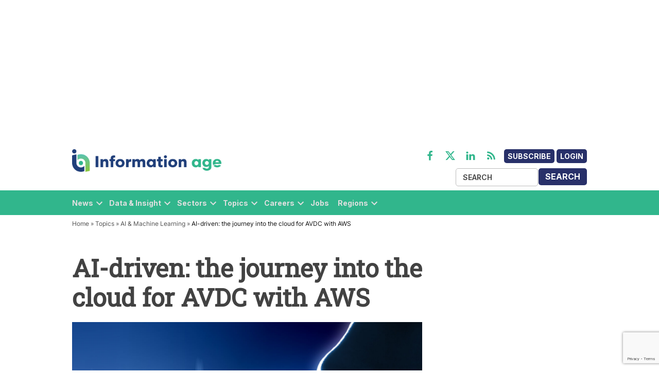

--- FILE ---
content_type: text/html; charset=utf-8
request_url: https://www.google.com/recaptcha/api2/anchor?ar=1&k=6LcVMM8pAAAAALqCtNoKVw0mOH41XeoQGw4effyE&co=aHR0cHM6Ly9zdGFnaW5nLmluZm9ybWF0aW9uLWFnZS5jb206NDQz&hl=en&v=PoyoqOPhxBO7pBk68S4YbpHZ&size=invisible&anchor-ms=20000&execute-ms=30000&cb=f89o02o4txg5
body_size: 49009
content:
<!DOCTYPE HTML><html dir="ltr" lang="en"><head><meta http-equiv="Content-Type" content="text/html; charset=UTF-8">
<meta http-equiv="X-UA-Compatible" content="IE=edge">
<title>reCAPTCHA</title>
<style type="text/css">
/* cyrillic-ext */
@font-face {
  font-family: 'Roboto';
  font-style: normal;
  font-weight: 400;
  font-stretch: 100%;
  src: url(//fonts.gstatic.com/s/roboto/v48/KFO7CnqEu92Fr1ME7kSn66aGLdTylUAMa3GUBHMdazTgWw.woff2) format('woff2');
  unicode-range: U+0460-052F, U+1C80-1C8A, U+20B4, U+2DE0-2DFF, U+A640-A69F, U+FE2E-FE2F;
}
/* cyrillic */
@font-face {
  font-family: 'Roboto';
  font-style: normal;
  font-weight: 400;
  font-stretch: 100%;
  src: url(//fonts.gstatic.com/s/roboto/v48/KFO7CnqEu92Fr1ME7kSn66aGLdTylUAMa3iUBHMdazTgWw.woff2) format('woff2');
  unicode-range: U+0301, U+0400-045F, U+0490-0491, U+04B0-04B1, U+2116;
}
/* greek-ext */
@font-face {
  font-family: 'Roboto';
  font-style: normal;
  font-weight: 400;
  font-stretch: 100%;
  src: url(//fonts.gstatic.com/s/roboto/v48/KFO7CnqEu92Fr1ME7kSn66aGLdTylUAMa3CUBHMdazTgWw.woff2) format('woff2');
  unicode-range: U+1F00-1FFF;
}
/* greek */
@font-face {
  font-family: 'Roboto';
  font-style: normal;
  font-weight: 400;
  font-stretch: 100%;
  src: url(//fonts.gstatic.com/s/roboto/v48/KFO7CnqEu92Fr1ME7kSn66aGLdTylUAMa3-UBHMdazTgWw.woff2) format('woff2');
  unicode-range: U+0370-0377, U+037A-037F, U+0384-038A, U+038C, U+038E-03A1, U+03A3-03FF;
}
/* math */
@font-face {
  font-family: 'Roboto';
  font-style: normal;
  font-weight: 400;
  font-stretch: 100%;
  src: url(//fonts.gstatic.com/s/roboto/v48/KFO7CnqEu92Fr1ME7kSn66aGLdTylUAMawCUBHMdazTgWw.woff2) format('woff2');
  unicode-range: U+0302-0303, U+0305, U+0307-0308, U+0310, U+0312, U+0315, U+031A, U+0326-0327, U+032C, U+032F-0330, U+0332-0333, U+0338, U+033A, U+0346, U+034D, U+0391-03A1, U+03A3-03A9, U+03B1-03C9, U+03D1, U+03D5-03D6, U+03F0-03F1, U+03F4-03F5, U+2016-2017, U+2034-2038, U+203C, U+2040, U+2043, U+2047, U+2050, U+2057, U+205F, U+2070-2071, U+2074-208E, U+2090-209C, U+20D0-20DC, U+20E1, U+20E5-20EF, U+2100-2112, U+2114-2115, U+2117-2121, U+2123-214F, U+2190, U+2192, U+2194-21AE, U+21B0-21E5, U+21F1-21F2, U+21F4-2211, U+2213-2214, U+2216-22FF, U+2308-230B, U+2310, U+2319, U+231C-2321, U+2336-237A, U+237C, U+2395, U+239B-23B7, U+23D0, U+23DC-23E1, U+2474-2475, U+25AF, U+25B3, U+25B7, U+25BD, U+25C1, U+25CA, U+25CC, U+25FB, U+266D-266F, U+27C0-27FF, U+2900-2AFF, U+2B0E-2B11, U+2B30-2B4C, U+2BFE, U+3030, U+FF5B, U+FF5D, U+1D400-1D7FF, U+1EE00-1EEFF;
}
/* symbols */
@font-face {
  font-family: 'Roboto';
  font-style: normal;
  font-weight: 400;
  font-stretch: 100%;
  src: url(//fonts.gstatic.com/s/roboto/v48/KFO7CnqEu92Fr1ME7kSn66aGLdTylUAMaxKUBHMdazTgWw.woff2) format('woff2');
  unicode-range: U+0001-000C, U+000E-001F, U+007F-009F, U+20DD-20E0, U+20E2-20E4, U+2150-218F, U+2190, U+2192, U+2194-2199, U+21AF, U+21E6-21F0, U+21F3, U+2218-2219, U+2299, U+22C4-22C6, U+2300-243F, U+2440-244A, U+2460-24FF, U+25A0-27BF, U+2800-28FF, U+2921-2922, U+2981, U+29BF, U+29EB, U+2B00-2BFF, U+4DC0-4DFF, U+FFF9-FFFB, U+10140-1018E, U+10190-1019C, U+101A0, U+101D0-101FD, U+102E0-102FB, U+10E60-10E7E, U+1D2C0-1D2D3, U+1D2E0-1D37F, U+1F000-1F0FF, U+1F100-1F1AD, U+1F1E6-1F1FF, U+1F30D-1F30F, U+1F315, U+1F31C, U+1F31E, U+1F320-1F32C, U+1F336, U+1F378, U+1F37D, U+1F382, U+1F393-1F39F, U+1F3A7-1F3A8, U+1F3AC-1F3AF, U+1F3C2, U+1F3C4-1F3C6, U+1F3CA-1F3CE, U+1F3D4-1F3E0, U+1F3ED, U+1F3F1-1F3F3, U+1F3F5-1F3F7, U+1F408, U+1F415, U+1F41F, U+1F426, U+1F43F, U+1F441-1F442, U+1F444, U+1F446-1F449, U+1F44C-1F44E, U+1F453, U+1F46A, U+1F47D, U+1F4A3, U+1F4B0, U+1F4B3, U+1F4B9, U+1F4BB, U+1F4BF, U+1F4C8-1F4CB, U+1F4D6, U+1F4DA, U+1F4DF, U+1F4E3-1F4E6, U+1F4EA-1F4ED, U+1F4F7, U+1F4F9-1F4FB, U+1F4FD-1F4FE, U+1F503, U+1F507-1F50B, U+1F50D, U+1F512-1F513, U+1F53E-1F54A, U+1F54F-1F5FA, U+1F610, U+1F650-1F67F, U+1F687, U+1F68D, U+1F691, U+1F694, U+1F698, U+1F6AD, U+1F6B2, U+1F6B9-1F6BA, U+1F6BC, U+1F6C6-1F6CF, U+1F6D3-1F6D7, U+1F6E0-1F6EA, U+1F6F0-1F6F3, U+1F6F7-1F6FC, U+1F700-1F7FF, U+1F800-1F80B, U+1F810-1F847, U+1F850-1F859, U+1F860-1F887, U+1F890-1F8AD, U+1F8B0-1F8BB, U+1F8C0-1F8C1, U+1F900-1F90B, U+1F93B, U+1F946, U+1F984, U+1F996, U+1F9E9, U+1FA00-1FA6F, U+1FA70-1FA7C, U+1FA80-1FA89, U+1FA8F-1FAC6, U+1FACE-1FADC, U+1FADF-1FAE9, U+1FAF0-1FAF8, U+1FB00-1FBFF;
}
/* vietnamese */
@font-face {
  font-family: 'Roboto';
  font-style: normal;
  font-weight: 400;
  font-stretch: 100%;
  src: url(//fonts.gstatic.com/s/roboto/v48/KFO7CnqEu92Fr1ME7kSn66aGLdTylUAMa3OUBHMdazTgWw.woff2) format('woff2');
  unicode-range: U+0102-0103, U+0110-0111, U+0128-0129, U+0168-0169, U+01A0-01A1, U+01AF-01B0, U+0300-0301, U+0303-0304, U+0308-0309, U+0323, U+0329, U+1EA0-1EF9, U+20AB;
}
/* latin-ext */
@font-face {
  font-family: 'Roboto';
  font-style: normal;
  font-weight: 400;
  font-stretch: 100%;
  src: url(//fonts.gstatic.com/s/roboto/v48/KFO7CnqEu92Fr1ME7kSn66aGLdTylUAMa3KUBHMdazTgWw.woff2) format('woff2');
  unicode-range: U+0100-02BA, U+02BD-02C5, U+02C7-02CC, U+02CE-02D7, U+02DD-02FF, U+0304, U+0308, U+0329, U+1D00-1DBF, U+1E00-1E9F, U+1EF2-1EFF, U+2020, U+20A0-20AB, U+20AD-20C0, U+2113, U+2C60-2C7F, U+A720-A7FF;
}
/* latin */
@font-face {
  font-family: 'Roboto';
  font-style: normal;
  font-weight: 400;
  font-stretch: 100%;
  src: url(//fonts.gstatic.com/s/roboto/v48/KFO7CnqEu92Fr1ME7kSn66aGLdTylUAMa3yUBHMdazQ.woff2) format('woff2');
  unicode-range: U+0000-00FF, U+0131, U+0152-0153, U+02BB-02BC, U+02C6, U+02DA, U+02DC, U+0304, U+0308, U+0329, U+2000-206F, U+20AC, U+2122, U+2191, U+2193, U+2212, U+2215, U+FEFF, U+FFFD;
}
/* cyrillic-ext */
@font-face {
  font-family: 'Roboto';
  font-style: normal;
  font-weight: 500;
  font-stretch: 100%;
  src: url(//fonts.gstatic.com/s/roboto/v48/KFO7CnqEu92Fr1ME7kSn66aGLdTylUAMa3GUBHMdazTgWw.woff2) format('woff2');
  unicode-range: U+0460-052F, U+1C80-1C8A, U+20B4, U+2DE0-2DFF, U+A640-A69F, U+FE2E-FE2F;
}
/* cyrillic */
@font-face {
  font-family: 'Roboto';
  font-style: normal;
  font-weight: 500;
  font-stretch: 100%;
  src: url(//fonts.gstatic.com/s/roboto/v48/KFO7CnqEu92Fr1ME7kSn66aGLdTylUAMa3iUBHMdazTgWw.woff2) format('woff2');
  unicode-range: U+0301, U+0400-045F, U+0490-0491, U+04B0-04B1, U+2116;
}
/* greek-ext */
@font-face {
  font-family: 'Roboto';
  font-style: normal;
  font-weight: 500;
  font-stretch: 100%;
  src: url(//fonts.gstatic.com/s/roboto/v48/KFO7CnqEu92Fr1ME7kSn66aGLdTylUAMa3CUBHMdazTgWw.woff2) format('woff2');
  unicode-range: U+1F00-1FFF;
}
/* greek */
@font-face {
  font-family: 'Roboto';
  font-style: normal;
  font-weight: 500;
  font-stretch: 100%;
  src: url(//fonts.gstatic.com/s/roboto/v48/KFO7CnqEu92Fr1ME7kSn66aGLdTylUAMa3-UBHMdazTgWw.woff2) format('woff2');
  unicode-range: U+0370-0377, U+037A-037F, U+0384-038A, U+038C, U+038E-03A1, U+03A3-03FF;
}
/* math */
@font-face {
  font-family: 'Roboto';
  font-style: normal;
  font-weight: 500;
  font-stretch: 100%;
  src: url(//fonts.gstatic.com/s/roboto/v48/KFO7CnqEu92Fr1ME7kSn66aGLdTylUAMawCUBHMdazTgWw.woff2) format('woff2');
  unicode-range: U+0302-0303, U+0305, U+0307-0308, U+0310, U+0312, U+0315, U+031A, U+0326-0327, U+032C, U+032F-0330, U+0332-0333, U+0338, U+033A, U+0346, U+034D, U+0391-03A1, U+03A3-03A9, U+03B1-03C9, U+03D1, U+03D5-03D6, U+03F0-03F1, U+03F4-03F5, U+2016-2017, U+2034-2038, U+203C, U+2040, U+2043, U+2047, U+2050, U+2057, U+205F, U+2070-2071, U+2074-208E, U+2090-209C, U+20D0-20DC, U+20E1, U+20E5-20EF, U+2100-2112, U+2114-2115, U+2117-2121, U+2123-214F, U+2190, U+2192, U+2194-21AE, U+21B0-21E5, U+21F1-21F2, U+21F4-2211, U+2213-2214, U+2216-22FF, U+2308-230B, U+2310, U+2319, U+231C-2321, U+2336-237A, U+237C, U+2395, U+239B-23B7, U+23D0, U+23DC-23E1, U+2474-2475, U+25AF, U+25B3, U+25B7, U+25BD, U+25C1, U+25CA, U+25CC, U+25FB, U+266D-266F, U+27C0-27FF, U+2900-2AFF, U+2B0E-2B11, U+2B30-2B4C, U+2BFE, U+3030, U+FF5B, U+FF5D, U+1D400-1D7FF, U+1EE00-1EEFF;
}
/* symbols */
@font-face {
  font-family: 'Roboto';
  font-style: normal;
  font-weight: 500;
  font-stretch: 100%;
  src: url(//fonts.gstatic.com/s/roboto/v48/KFO7CnqEu92Fr1ME7kSn66aGLdTylUAMaxKUBHMdazTgWw.woff2) format('woff2');
  unicode-range: U+0001-000C, U+000E-001F, U+007F-009F, U+20DD-20E0, U+20E2-20E4, U+2150-218F, U+2190, U+2192, U+2194-2199, U+21AF, U+21E6-21F0, U+21F3, U+2218-2219, U+2299, U+22C4-22C6, U+2300-243F, U+2440-244A, U+2460-24FF, U+25A0-27BF, U+2800-28FF, U+2921-2922, U+2981, U+29BF, U+29EB, U+2B00-2BFF, U+4DC0-4DFF, U+FFF9-FFFB, U+10140-1018E, U+10190-1019C, U+101A0, U+101D0-101FD, U+102E0-102FB, U+10E60-10E7E, U+1D2C0-1D2D3, U+1D2E0-1D37F, U+1F000-1F0FF, U+1F100-1F1AD, U+1F1E6-1F1FF, U+1F30D-1F30F, U+1F315, U+1F31C, U+1F31E, U+1F320-1F32C, U+1F336, U+1F378, U+1F37D, U+1F382, U+1F393-1F39F, U+1F3A7-1F3A8, U+1F3AC-1F3AF, U+1F3C2, U+1F3C4-1F3C6, U+1F3CA-1F3CE, U+1F3D4-1F3E0, U+1F3ED, U+1F3F1-1F3F3, U+1F3F5-1F3F7, U+1F408, U+1F415, U+1F41F, U+1F426, U+1F43F, U+1F441-1F442, U+1F444, U+1F446-1F449, U+1F44C-1F44E, U+1F453, U+1F46A, U+1F47D, U+1F4A3, U+1F4B0, U+1F4B3, U+1F4B9, U+1F4BB, U+1F4BF, U+1F4C8-1F4CB, U+1F4D6, U+1F4DA, U+1F4DF, U+1F4E3-1F4E6, U+1F4EA-1F4ED, U+1F4F7, U+1F4F9-1F4FB, U+1F4FD-1F4FE, U+1F503, U+1F507-1F50B, U+1F50D, U+1F512-1F513, U+1F53E-1F54A, U+1F54F-1F5FA, U+1F610, U+1F650-1F67F, U+1F687, U+1F68D, U+1F691, U+1F694, U+1F698, U+1F6AD, U+1F6B2, U+1F6B9-1F6BA, U+1F6BC, U+1F6C6-1F6CF, U+1F6D3-1F6D7, U+1F6E0-1F6EA, U+1F6F0-1F6F3, U+1F6F7-1F6FC, U+1F700-1F7FF, U+1F800-1F80B, U+1F810-1F847, U+1F850-1F859, U+1F860-1F887, U+1F890-1F8AD, U+1F8B0-1F8BB, U+1F8C0-1F8C1, U+1F900-1F90B, U+1F93B, U+1F946, U+1F984, U+1F996, U+1F9E9, U+1FA00-1FA6F, U+1FA70-1FA7C, U+1FA80-1FA89, U+1FA8F-1FAC6, U+1FACE-1FADC, U+1FADF-1FAE9, U+1FAF0-1FAF8, U+1FB00-1FBFF;
}
/* vietnamese */
@font-face {
  font-family: 'Roboto';
  font-style: normal;
  font-weight: 500;
  font-stretch: 100%;
  src: url(//fonts.gstatic.com/s/roboto/v48/KFO7CnqEu92Fr1ME7kSn66aGLdTylUAMa3OUBHMdazTgWw.woff2) format('woff2');
  unicode-range: U+0102-0103, U+0110-0111, U+0128-0129, U+0168-0169, U+01A0-01A1, U+01AF-01B0, U+0300-0301, U+0303-0304, U+0308-0309, U+0323, U+0329, U+1EA0-1EF9, U+20AB;
}
/* latin-ext */
@font-face {
  font-family: 'Roboto';
  font-style: normal;
  font-weight: 500;
  font-stretch: 100%;
  src: url(//fonts.gstatic.com/s/roboto/v48/KFO7CnqEu92Fr1ME7kSn66aGLdTylUAMa3KUBHMdazTgWw.woff2) format('woff2');
  unicode-range: U+0100-02BA, U+02BD-02C5, U+02C7-02CC, U+02CE-02D7, U+02DD-02FF, U+0304, U+0308, U+0329, U+1D00-1DBF, U+1E00-1E9F, U+1EF2-1EFF, U+2020, U+20A0-20AB, U+20AD-20C0, U+2113, U+2C60-2C7F, U+A720-A7FF;
}
/* latin */
@font-face {
  font-family: 'Roboto';
  font-style: normal;
  font-weight: 500;
  font-stretch: 100%;
  src: url(//fonts.gstatic.com/s/roboto/v48/KFO7CnqEu92Fr1ME7kSn66aGLdTylUAMa3yUBHMdazQ.woff2) format('woff2');
  unicode-range: U+0000-00FF, U+0131, U+0152-0153, U+02BB-02BC, U+02C6, U+02DA, U+02DC, U+0304, U+0308, U+0329, U+2000-206F, U+20AC, U+2122, U+2191, U+2193, U+2212, U+2215, U+FEFF, U+FFFD;
}
/* cyrillic-ext */
@font-face {
  font-family: 'Roboto';
  font-style: normal;
  font-weight: 900;
  font-stretch: 100%;
  src: url(//fonts.gstatic.com/s/roboto/v48/KFO7CnqEu92Fr1ME7kSn66aGLdTylUAMa3GUBHMdazTgWw.woff2) format('woff2');
  unicode-range: U+0460-052F, U+1C80-1C8A, U+20B4, U+2DE0-2DFF, U+A640-A69F, U+FE2E-FE2F;
}
/* cyrillic */
@font-face {
  font-family: 'Roboto';
  font-style: normal;
  font-weight: 900;
  font-stretch: 100%;
  src: url(//fonts.gstatic.com/s/roboto/v48/KFO7CnqEu92Fr1ME7kSn66aGLdTylUAMa3iUBHMdazTgWw.woff2) format('woff2');
  unicode-range: U+0301, U+0400-045F, U+0490-0491, U+04B0-04B1, U+2116;
}
/* greek-ext */
@font-face {
  font-family: 'Roboto';
  font-style: normal;
  font-weight: 900;
  font-stretch: 100%;
  src: url(//fonts.gstatic.com/s/roboto/v48/KFO7CnqEu92Fr1ME7kSn66aGLdTylUAMa3CUBHMdazTgWw.woff2) format('woff2');
  unicode-range: U+1F00-1FFF;
}
/* greek */
@font-face {
  font-family: 'Roboto';
  font-style: normal;
  font-weight: 900;
  font-stretch: 100%;
  src: url(//fonts.gstatic.com/s/roboto/v48/KFO7CnqEu92Fr1ME7kSn66aGLdTylUAMa3-UBHMdazTgWw.woff2) format('woff2');
  unicode-range: U+0370-0377, U+037A-037F, U+0384-038A, U+038C, U+038E-03A1, U+03A3-03FF;
}
/* math */
@font-face {
  font-family: 'Roboto';
  font-style: normal;
  font-weight: 900;
  font-stretch: 100%;
  src: url(//fonts.gstatic.com/s/roboto/v48/KFO7CnqEu92Fr1ME7kSn66aGLdTylUAMawCUBHMdazTgWw.woff2) format('woff2');
  unicode-range: U+0302-0303, U+0305, U+0307-0308, U+0310, U+0312, U+0315, U+031A, U+0326-0327, U+032C, U+032F-0330, U+0332-0333, U+0338, U+033A, U+0346, U+034D, U+0391-03A1, U+03A3-03A9, U+03B1-03C9, U+03D1, U+03D5-03D6, U+03F0-03F1, U+03F4-03F5, U+2016-2017, U+2034-2038, U+203C, U+2040, U+2043, U+2047, U+2050, U+2057, U+205F, U+2070-2071, U+2074-208E, U+2090-209C, U+20D0-20DC, U+20E1, U+20E5-20EF, U+2100-2112, U+2114-2115, U+2117-2121, U+2123-214F, U+2190, U+2192, U+2194-21AE, U+21B0-21E5, U+21F1-21F2, U+21F4-2211, U+2213-2214, U+2216-22FF, U+2308-230B, U+2310, U+2319, U+231C-2321, U+2336-237A, U+237C, U+2395, U+239B-23B7, U+23D0, U+23DC-23E1, U+2474-2475, U+25AF, U+25B3, U+25B7, U+25BD, U+25C1, U+25CA, U+25CC, U+25FB, U+266D-266F, U+27C0-27FF, U+2900-2AFF, U+2B0E-2B11, U+2B30-2B4C, U+2BFE, U+3030, U+FF5B, U+FF5D, U+1D400-1D7FF, U+1EE00-1EEFF;
}
/* symbols */
@font-face {
  font-family: 'Roboto';
  font-style: normal;
  font-weight: 900;
  font-stretch: 100%;
  src: url(//fonts.gstatic.com/s/roboto/v48/KFO7CnqEu92Fr1ME7kSn66aGLdTylUAMaxKUBHMdazTgWw.woff2) format('woff2');
  unicode-range: U+0001-000C, U+000E-001F, U+007F-009F, U+20DD-20E0, U+20E2-20E4, U+2150-218F, U+2190, U+2192, U+2194-2199, U+21AF, U+21E6-21F0, U+21F3, U+2218-2219, U+2299, U+22C4-22C6, U+2300-243F, U+2440-244A, U+2460-24FF, U+25A0-27BF, U+2800-28FF, U+2921-2922, U+2981, U+29BF, U+29EB, U+2B00-2BFF, U+4DC0-4DFF, U+FFF9-FFFB, U+10140-1018E, U+10190-1019C, U+101A0, U+101D0-101FD, U+102E0-102FB, U+10E60-10E7E, U+1D2C0-1D2D3, U+1D2E0-1D37F, U+1F000-1F0FF, U+1F100-1F1AD, U+1F1E6-1F1FF, U+1F30D-1F30F, U+1F315, U+1F31C, U+1F31E, U+1F320-1F32C, U+1F336, U+1F378, U+1F37D, U+1F382, U+1F393-1F39F, U+1F3A7-1F3A8, U+1F3AC-1F3AF, U+1F3C2, U+1F3C4-1F3C6, U+1F3CA-1F3CE, U+1F3D4-1F3E0, U+1F3ED, U+1F3F1-1F3F3, U+1F3F5-1F3F7, U+1F408, U+1F415, U+1F41F, U+1F426, U+1F43F, U+1F441-1F442, U+1F444, U+1F446-1F449, U+1F44C-1F44E, U+1F453, U+1F46A, U+1F47D, U+1F4A3, U+1F4B0, U+1F4B3, U+1F4B9, U+1F4BB, U+1F4BF, U+1F4C8-1F4CB, U+1F4D6, U+1F4DA, U+1F4DF, U+1F4E3-1F4E6, U+1F4EA-1F4ED, U+1F4F7, U+1F4F9-1F4FB, U+1F4FD-1F4FE, U+1F503, U+1F507-1F50B, U+1F50D, U+1F512-1F513, U+1F53E-1F54A, U+1F54F-1F5FA, U+1F610, U+1F650-1F67F, U+1F687, U+1F68D, U+1F691, U+1F694, U+1F698, U+1F6AD, U+1F6B2, U+1F6B9-1F6BA, U+1F6BC, U+1F6C6-1F6CF, U+1F6D3-1F6D7, U+1F6E0-1F6EA, U+1F6F0-1F6F3, U+1F6F7-1F6FC, U+1F700-1F7FF, U+1F800-1F80B, U+1F810-1F847, U+1F850-1F859, U+1F860-1F887, U+1F890-1F8AD, U+1F8B0-1F8BB, U+1F8C0-1F8C1, U+1F900-1F90B, U+1F93B, U+1F946, U+1F984, U+1F996, U+1F9E9, U+1FA00-1FA6F, U+1FA70-1FA7C, U+1FA80-1FA89, U+1FA8F-1FAC6, U+1FACE-1FADC, U+1FADF-1FAE9, U+1FAF0-1FAF8, U+1FB00-1FBFF;
}
/* vietnamese */
@font-face {
  font-family: 'Roboto';
  font-style: normal;
  font-weight: 900;
  font-stretch: 100%;
  src: url(//fonts.gstatic.com/s/roboto/v48/KFO7CnqEu92Fr1ME7kSn66aGLdTylUAMa3OUBHMdazTgWw.woff2) format('woff2');
  unicode-range: U+0102-0103, U+0110-0111, U+0128-0129, U+0168-0169, U+01A0-01A1, U+01AF-01B0, U+0300-0301, U+0303-0304, U+0308-0309, U+0323, U+0329, U+1EA0-1EF9, U+20AB;
}
/* latin-ext */
@font-face {
  font-family: 'Roboto';
  font-style: normal;
  font-weight: 900;
  font-stretch: 100%;
  src: url(//fonts.gstatic.com/s/roboto/v48/KFO7CnqEu92Fr1ME7kSn66aGLdTylUAMa3KUBHMdazTgWw.woff2) format('woff2');
  unicode-range: U+0100-02BA, U+02BD-02C5, U+02C7-02CC, U+02CE-02D7, U+02DD-02FF, U+0304, U+0308, U+0329, U+1D00-1DBF, U+1E00-1E9F, U+1EF2-1EFF, U+2020, U+20A0-20AB, U+20AD-20C0, U+2113, U+2C60-2C7F, U+A720-A7FF;
}
/* latin */
@font-face {
  font-family: 'Roboto';
  font-style: normal;
  font-weight: 900;
  font-stretch: 100%;
  src: url(//fonts.gstatic.com/s/roboto/v48/KFO7CnqEu92Fr1ME7kSn66aGLdTylUAMa3yUBHMdazQ.woff2) format('woff2');
  unicode-range: U+0000-00FF, U+0131, U+0152-0153, U+02BB-02BC, U+02C6, U+02DA, U+02DC, U+0304, U+0308, U+0329, U+2000-206F, U+20AC, U+2122, U+2191, U+2193, U+2212, U+2215, U+FEFF, U+FFFD;
}

</style>
<link rel="stylesheet" type="text/css" href="https://www.gstatic.com/recaptcha/releases/PoyoqOPhxBO7pBk68S4YbpHZ/styles__ltr.css">
<script nonce="6RrWJ_e9XS4q-BtYo1QPYQ" type="text/javascript">window['__recaptcha_api'] = 'https://www.google.com/recaptcha/api2/';</script>
<script type="text/javascript" src="https://www.gstatic.com/recaptcha/releases/PoyoqOPhxBO7pBk68S4YbpHZ/recaptcha__en.js" nonce="6RrWJ_e9XS4q-BtYo1QPYQ">
      
    </script></head>
<body><div id="rc-anchor-alert" class="rc-anchor-alert"></div>
<input type="hidden" id="recaptcha-token" value="[base64]">
<script type="text/javascript" nonce="6RrWJ_e9XS4q-BtYo1QPYQ">
      recaptcha.anchor.Main.init("[\x22ainput\x22,[\x22bgdata\x22,\x22\x22,\[base64]/[base64]/[base64]/ZyhXLGgpOnEoW04sMjEsbF0sVywwKSxoKSxmYWxzZSxmYWxzZSl9Y2F0Y2goayl7RygzNTgsVyk/[base64]/[base64]/[base64]/[base64]/[base64]/[base64]/[base64]/bmV3IEJbT10oRFswXSk6dz09Mj9uZXcgQltPXShEWzBdLERbMV0pOnc9PTM/bmV3IEJbT10oRFswXSxEWzFdLERbMl0pOnc9PTQ/[base64]/[base64]/[base64]/[base64]/[base64]\\u003d\x22,\[base64]\\u003d\\u003d\x22,\x22w4pPdMKvwrFJTsK4dWRhw6A7woPCt8OSwrpwwp4+w4YnZHrCtMKuworCk8OOwro/KMOew4LDjHwEwr/[base64]/CgUseBcOILVXCkVAtw7jDuwjCumctQsO8w6ESw7/[base64]/[base64]/BSzCvcKSc37Dqh/[base64]/CgwMVwpfDgsOZwrzCq3J4R8KCQ1g7e8OLw75zwrtCK07DqQpDw6pPw6fCisKew7wiE8OAwp7CicOvJF/Cv8K/[base64]/wpUgPCgkbUbCvcKzUk4WFMKYVU/Cv8OxwrDDlgkVw53DpUjCilPCvhlVIMKywoPCrnpVwovCkyJJwozCom/CsMKPe00Twr/CisK3w7vDn17CnMOPP8KBUigxPAFDRcOCwq3DplJcGTLDnMO8wp7DgMKEY8Krw5JQXQ/CpcKDeQsfwrzCn8OQw61Ow5Ibw6nCl8O/fnEkKcOtHsOHworCk8O/YMK4wpQNOsKUwq/DvgdgXcKPd8OZKMOSE8KLfwDDlMOVSXVIYR5gwolkIhpxf8KYwqZQeztGw40aw6HCkx3DnnlgwrM1WhzCkcKfwpcrOMO/[base64]/TMKOCMKBXsOGDX9YHcOJBh0vOlI/wrNOasOfw7HCm8OhwoTCkmTDii7DvMOHTcKbJ1thwosfPxkpXcKuw5FQQcK8w5bCtsO7Blg4ecKmwrbCoG9+woXCn1nCti04w452Fz4Dw77Dj3QFVFTCrnZHw7bCqm7Cp30Ow75GM8OXw4vDjx/[base64]/w4LDnsO1Q8KVAsO/w6jCmBQMw6zClMKHF8K4AS3DtWwkwqfDv8KUworDm8KMw7BKNMOXw7odBsKGH3YMwoHDhA8WbnMMGhfDpGTDsjpqVgTCnMORw5FTWsK2Dh9Pw6JKUsOMwr5Qw6PCqhUJU8O5wpFRQsKbwo8hfU9Sw6o2wr42wpjDm8KCw4/DvUxSw6Epw7HDqwceZsOTwq9RUsKZLWDCgBzDlmYtfMKsY3LCtx1CJcKbHMKTw43DuhLDjm0nwpQuwq99w4ZGw7/DlsOFw4/DlcKbYjHDpAwDdV15EjIJwrRBwq8Swrtzw71FLibCkg/CmcKHwqUTw49tw6HCpWgmw4rCtR/DjcK8w5TCnn/DgyvChMOoNxhNAsOnw5pdwrbCk8ODwr0YwpBDw6ZxbcO+wrPDmMKuGVbCn8OBwosZw7zDkD4Aw7zDucKqAnEZZz/ChRFoMcO6e2zDmMKOworCowPCrsO+w7XCusKAwrcTaMKnScKWLcOWwozDgm5QwpRgwp3CoUktMsK3NMKQdCjDo2gRJ8OGwpfDjsOqAHJcGEXCtm/DsX7Cm0ZnNMOaZMO7Ri3CimHDpi/DoVTDusOKScOwwoLCvcONwqtVGBbDgsOfSsObwqfCvsK9GsKZTDR1O0/Dl8OZDsOrQHgaw7xxw5PDtjQ4w6HDisKxwq8Qw48zWFQyHA5owqJywrHCiXMxe8Kfw5/[base64]/wp7DocONwovCjsOiw4jCrsKFwp84w5PCu8K4O8K+wq/CmBBYwooLU2jCiMKOw67DicKqX8OGf37CosOnTTnCoErDuMK7w441KcK4w7/Dh1jCu8KYaw1FMMOJT8ONwqjCqMKAwplIw6nDiUQ/w6rDlMKjw4prFMOOX8KTbUfClcOAB8KxwqAbMXAkT8KHw71FwrJPCcKdKMKgw6DCnQvCo8KuDcO5N1bDr8O4fMKbFMOGw5dMwpPCpsOkdS4HRMOCTz8Nw55rw45xfwZebMOCb0B2VMKTYgPCp1vCpcKSw55kw5jCtcKDwofCtMK/SXMtw7d7Z8KvIjLDlsKfwrNGTho3w4PCviPDqCcJLsKew61Rwr9pW8KvW8KhwoTDmEcHWiZKcEHDmVrDuGXCn8Ocwp3DnMKUHMKSX11VwrPDnRQvBMKew4DCiUAEcVrCmCRjwqNuJMKeKBnChsO+LMKvSTZkMSwZPsOIEi3Ck8OWw7IhDng/wp/CvRAYwqbCt8OMShNJdyZdwpBkworCk8OQw4/CkQ/Du8OKJMONwr3CrgnDn1rDhxpuTsO3cS/Dh8K4WcOEwpJ2wr3Ciz/CpsKuwp5kw5hlwqPCgUdDSMK+P3glwq5zw7QzwqnDp1EIMMKbw65Nwp7Dv8ObwoTCkSAtVijDnMKywr1/w6nCtQk6aMO2BMKdw4Bew7EeRA3Dp8OiworDjDBfwoDDgkwqw7LDrHw9wqrDrVRMwoNPLTTCvWjDrsKzwq/Dk8K2wppVw7HCh8K6TXXDmMKTJcKbwrUmwqgRwprDjAAiwp5ZwoLDkQ8Rw7fDpsO8w7ldADrCq3gXw4/[base64]/DkRDDiMKUw43DmcO8w4/[base64]/w4TDtwsEw7k4wrvDqCXCh8KawpvDjcOPD8K0w79Sw7Q/KmI8QsOPw5oEwpfDk8OpwqrDlW3DoMOcTWYKHcOGLhx2BwYoDkLCrSEVwqbCsjMkHMOSDMOVw5/Cs2vCl0QDwqFvYcOsFyxewq1cOwXDpMK5w5Q0w4lJagfDvlQqLMOVw4FxX8OqcF/Dr8K9woXDlXnDhsO4wrcPwqVQUcOPU8K+w7LDqMKtXBTCrcOGw6/CtsKRBnnCjQnDoi9vw6MdwoTCpsKjNG3Dn27Cv8KwD3bCo8O1wroEC8OpwooJw7kpIDIaU8KuC2XCgcO/w6NSw4zCpsKXw5lWDB3CgEDCvRRSwqU4wqw7Ago+w4RtSjXDgSEnw4jDr8OCWjV8wq5kw5guw4TDshzDmAXCi8OEw6jDvcKoNyx5VcKuwrvDpzfDvyI6OMOJO8OBw40RGsOHwqrCi8K8wprCqsOpDCcDaTvDpVHCtMOuwo/CoCcyw6DCosOuDyjCgMK4fcOYasOdwqnDvXHCtmNBZHDDrEsywo7CtABKV8KKHcKKRHbDlUHCo2k2QsO5EsOMwrzChUADw7DCqcK0w4taCi/DhWhNJxzDlUkxwqrDriXChk7DqXRkwrgkw7PCpj5DY3oKT8OxJGIHNMOwwpYvw6Qdw40nw4FYfkTCnzhICMOcdMKAw6DCtMODw7LCmmEHfsOSw5ApdsORJGARXEs0wqkQwpA6wpPDn8KwHMO6woTCgMOlBCdPPE7DjcOZwqkFw5BLwpbDnBzCpsKBwox6wr/CtDjCiMODNDkcP3bDqcOAehA6w5HDjA3CtsOCw5N2EQ08wqQHJ8O/d8KpwrBVwp4YCcO6wozCgMOlMcKIwpNQCirDjX0fMcK3eULCgF8mwp/CkXknw6BREcKkeWDChSPDrcOJQHrCn1wAw6JUE8KWWcK2fH5/SnTCn0XChMKLYVnCgk/[base64]/CqsKzwrLCpsKlw6PCusK4wrEpw5MgE3YMwrpyNMKVw4zDmFNsNCxRRcOUwoXCmsKBFUfDiF/Dig1/FsKtw43DlcKgwrPCl1ssw53CjsKfUMO1wo9ENlbCgMK7ag8Awq7DigvDuGEKw559WnoYajrDkEnDlcO/NiHClMOKw4Isa8OYwrvDlMO/w4HChsK0wrTCk1/Ckl/[base64]/CkcOdwoTCsMKjwpTDhcKcDsK8SMOdwqPCi8K/[base64]/w7rClgjDg8OvVUVYwosnwoFOw6UsEwtMwqNaw6zCl2d6QsKSf8KvwqQYUUs1XBTCujt/wpbDiH/Cm8KWREnDtcKICMOjw5DClsO+AsOICMOgP3rChsOHbDBIw7ofRMKuEsOfwp7DlBkLKE7DoUE+w4Ncwo0ceiceNcK5f8KgwqoHw4Yuw7tWXcKhwrN/w7tUW8KzJcKRwpY1w7zChsO0MxpsRirCkMOowozDsMOEw7DDqcKkwr5fBXXDmcOke8OVw6DCtytTd8Kiw5VXGmXCscOewojDhj7DpMKhPTHCjFLCiHZ3ccOhKizDksOSw5UzwoTDkR8xN05nEMOIwpwQTMKvw7IfTVbCtMK0dU/[base64]/w7fDmsKaRR0twqzCv3DDlADCm8OOwpjCr3pKw79QwrbCpMOJDsK8UsO+fVBLGSIxNsK4wrcfw6opT2ISRMOuA34iIzLCpxdyV8OOCEA/GsKKBXTCg1rCmWV/w6Z4w5XCk8OPw5xrwpHDrzU+OD1Ew4zCicOaw4fDu0vDpznCj8OMw61lw4zCoi5zw7nCmjnDu8KAw7bDs15fwpERw4wkw77DkHXDp3DDllvDtsKsGhTDrsO/[base64]/DssOLw7zCpcKxwpt6MhrDoSRJdcOqwq3CtsKlw6/Dq8KPw7bCkcOGHcOvbnDCmcKmwoweL1hWK8OtIyzDhMOBwqPDmMO8dcKcw6/DhTXDjsKNwo7DqEl9w6TCp8KaJcOMGMOrQ1xaScKnKR99L2LCnUVpw7J0cR86JcOnw4DDnCjDkwfDtMKnIMKVf8OCwpbDp8Kqw6jCqXNSw4J/w5sQYSU5wpPDocOoGUs4VcORwqFKX8KzwobCsC3DmMKKDsKMb8KZU8KuUcKHw75rwrx1w6k2w7wIwpMtbCPDoS/CkFZjw6Ylw7cGLnzCnMKRwrfCsMKjKGvDqR7DiMK7wrXClidKw63DgcKLNcKKXcOjwrzDrU9DwonCpQ/DqMOnwrLCqMKPVcKSPV4rw7DDnlFIwpsxwoFVNnBscHPCisOBw7RPDRBww6HCgC3ChDnCizxoNFdmbAgDwqxlw5TCqsO+wqjCvcKMNMOXw7cewq0BwoATwo/[base64]/wpwFwobChcKJw6QewpB7w7vDosKlKcKNbcKPRRDDpMKXw7M1FkbDscKSAizCvAjDp2HDui81dWnDtlDDvXNeJEQtasORa8Odw7x8EkPCni9sIcKHdjd6wqRDw6vDscO6EcK/[base64]/NcKBOlMEfsKRw73Cr8K+GsKgSQEow6PDgRQ9w4bCrwLDpsKfwpocFEHChMKhfMOaSMOJa8KQHiVOw50vw7bCtCHDn8OFHm7DtcK9wo/[base64]/fcOywrfDm8OrF8KGwp7DgcOzw4AcbcOzwphLw53ClC5bwqBdw6QcwpY3XCDCmwZ/[base64]/Cj3HCjEgEW8ODwq/CgB40cidKwo7CqcO8wowkw4Y+wq7DgyUYwo/[base64]/[base64]/DiDvDuS3Dt8OIw79fwoZpwrrDiMK1woTCi8Kwf2HDk8KVw51GMiIcwq0dEMOnHMKwIMKDwqxQwojDmMODw7dqVcKlwqHDrCI+w4nDisOSWcKvwrE1dMOOTMKTBsO/bMOQw4LDk2nDq8KiLcKaWBrClB7DmVJ1wrZDw4XDvFzCpH7CicK9eMOfSjnDjsOXJsKkUsO9EyDCksO2w6nCp2gIX8O7S8O/wpzCgRLCiMO3wo/CocOEdsK5wpfDpcOnw5XDhD4wMsKTa8OePA4wUsOCQ3nDozjDk8OZdMKtb8OuwqnClsK9fyzCiMKmw63DiR1iwq7CqkYAE8OWQXwcwovCtCzCosOww7PCqMK5w40AI8KYwp/Cp8KoPcOewo0Awp/[base64]/w7oyw7HCiRceXMKLUyd7Y8KuwqZew5XCvQfCkHMsNljDvMKSwpsYwqXCtUDDj8KEwoRTwqR4Zi3CoARmwo/CsMKrO8KAw4c2w69/esOReVE2w6TCrALDocO/w483SGQVYUnClHPCrjA/wrzDgBHCqcOwW0XCqcKQTnjCocKjCFZnw7rDusOzwo/[base64]/CisOfFsKhBsKWw4HCi242YRMIw4JUCFvDmXnDgWxIw4/[base64]/D8OxwoQHVQNswp7DtMOVDsOON8OawrzCiMOmw4rCvkHDvEwhUcKnfMKlJcKlA8KDB8KZwoAOwrJOw4rDhsOBTw1hc8KMw6/CuGjDhVt8BsKxAB0JEUHDr0YXWWfDjyPCpsOsw4fCihhMw5HCumUjYEtkcsOMwoUrw4cDwr4AOVbDs2gpwpgdYV/Cv0vDuxfDpcK8w4PDhglGOcOIwrbCkMOZL1Y0U3x1w5Y0ScOgw5/CmV1Uw5Vje0tJw7Newp3DniQGOBhaw7h2c8OUJsKjwoPDpcK1w6l5wqfCukrDpMK+wrM5OsKWwqxFwrpFPGIKw7QyXsKzRAHDtMOmN8OOV8KeGMO3N8OYcxbCm8OCGsKKw7k6Dh4KwpbCvmfDmifDncOgMTXDuU8/wqJVGsKcwrwTw5NpTcKoDcOlJ0Y7OAgPw7gqwpnDsx7DvE1Gwr/[base64]/DrMKGw5gwEV7DmnrCs8OiMTgOw6/DmcKuPwXCkU7Dhz9Nw6LCicOHSi9+YG8zwrYjw4XCjBotw79EVMOwwo0fw78hwpTCrAxgwrtTwqXDixQXEMKwesKDI2nClmpnecK5wrF+wp/CmDxCwp9Sw6UPVsKow79vwqvDu8KLwo8TbXPCsXzCh8OwWUrCncObMkPCiMOFwpw9eyoBGx4Lw58BZsOaEjsBNXxFZ8OLK8Kww4EnQx/ChHRBw4cPwqh/w5DDkXTCr8OLAmh6VcOnHkcJZm3DrHswd8K0w5gGW8KeVX/CoWglAw/DrcOfwpHDmcKaw7HCjk3CjcK6W1vCg8O9wqXDncKEw4VvN3Uiw5h/eMKXwqlZw4oRdMK6MjTCvMKMw7LDsMKUw5fDnhghw5h5F8K5w6vDhzvCtsOEA8O1wpxFw7kwwp54wqJ6GHXDmkBYw7cHTsKJw5tQYsOtecO/[base64]/wr1yIcKkw6LCgMKhw6PCpcKNVRp5wpLCuCw0JcKWw5bDnC0/FgnDpMKywpkYw6PDqlwuKMK3wqXCuxHDnFBowqTDocO7wprCkcOtw6RsX8OfYBo2D8OLbXBMLBFXw5PDszlFwoZOwplnw47DhFZ3wqbCsQAGwrFZwrpVdAjDjMKpwpJOw7VPMANmw4w9w7PCnsKTGAJEKmDDk0DCpcKkwpTDqRciw6obw6nDrBjDuMKywoPCmTpIw5J/w6crbcKgwqfDkEXDsC00aiBrwr/Dv2fDrzfDgSVPwoPCrynCvUM5w5Yxw4nDrEPCpsKgecOQw4jDj8OowrQ3OT9ww5NiN8KvwpTDum/CoMK6w7YWwqfCs8KFw43CpTxbwoHDkX9+PsOXFQBXwpXDssOJw4vDvTZbdcOCJMOMw41EYMOiPWtIwqUbYsOdw7gPw4UDw5/CqVojw5HCh8K5w7bCvcOzK00AN8OoQTnDimnDsitrwpbCncKrwoLDij/DgMK7CAnDmMKOw7jCrcOSVFbDlhvClgk5wqLDicK+f8KsXcKHw5oBwpTDmMO0wqICw7jChcKtw5HCsxzDvWF6TMORwoMwAi/Cl8OMw6vCi8Oxw7HDmlvCksKEw5PChTbDo8KQw43CnsK/wqlSJgcYL8O9w6EEwppfc8OKLxVre8KxLzXDhMK2EcKnw7DCsB3CpTNYTkRtwoXDnXIaR03Dt8KWDivCjcKfw7FMZlHCjg/CjsOjw7AAwr/DssOuP1rDjsOGw4RRUcKUwpzDu8OmKw8/[base64]/Cs8OtZcObKsONw5otwrlTwoXCpsOjaXhLaDHCqcKjw5hAw7HCkh8vw5F/[base64]/w73DvUjDqsODwoFmw7QcD27Ci8KYBMOdURrCosKNN0DClsO9w4tNUEVqw5R+SEJnS8K5woN7wqrDrsKdw5FQDhjCvzNdwqxSw5RVw4lYw75Kw5DCusKswoNRR8OVBibDmcK2wrtLwrrDgXLDhMO5w7k8YGNCw5LDqMOrw51FE25ew63Dkk/CvsOwbMKbw6TCq31owohhw6YswqXCtsKZw7xcaQ/DjTzDqArCvsKAT8K/wqQQw7/CucOeJAXDsGTCvm/[base64]/DrsKcwrY+wqfCuC3CqTXDgsKbw63CuGnDj8OoRMOYwq0aw6LDhScnViYxf8KeOAUlNsOrGsKTSynCqTDDg8KBFBF8wog/[base64]/DgEJvYMKOwofDrCRrK2JOdzthW21Rw4l8CTHDk0rDvcK6w77Dh3sOQ3TDmzUaJk3DiMOtw4I3asKsCmM+wrwUQFR+wpjDjcOtw5LCjTsmwrpyQg0Qwq54w6HCpmEMwoVFZsO+w5zChMOSwrwjw5xhFcOvwqrDk8KgPcOxwqDDvCHDhAnDn8OLwp/DnAwPMQ0fwqTDkyDCscKZLiTCtD5pwqXCogLCrHImw7BQwo3CgMKgwpl2w5HCnw7DucOewqUXPzIbwrIGKcKXw6jCp2XDm0jClS3CgcOhw71jwqjDn8K8wrrCig9reMOhwobDlsKmwrAHc2TDhMK+w6IyAMKhwrrCgMOFw5HDvsKbw7/[base64]/DmSfCscKyw5cbw5PDkcOMYMOTP8KaZMKCUsOgwqwCVMODNE1jSsOcw5HDvcOmwpHDusODw4TClMOSRGVmKGfCs8OdL3RXVBQVYRdhwovCn8KDHFfCrcKFFDTCknsOw448w6nCu8OmwqVQXcOxwrscVx7Cv8O7w6JzBiPDo1Rww7bCk8OUwq3CmxvDkD/Do8KiwpUWw4wAYQQdw7XCpRXChMOnwqJQw6fDpsOzWsOGwrVTwr8UworCrGnChMOYa1/DnMO+wpfDnMOhXsK0wrpRwrQcTFk9MCZAHmPCl0tRwpc9w6DDi8O7w6PCqcOecMOlw689McKrRsKTw6rCpUBPExvCpVzDvkzDgMK+w4jCnMOiwplhwpY0egbCrFTCtkzDgQnDmsOpw6BZT8KcwoxmfsKvNsOiBMObw6/CgcK+w4RzwoFIw5zCmwY/[base64]/DrR3DqX/ChsOkw5oOw5/Cn041PMK8wqwKw7zDiBTCiyTDoMOUw4bCvwvCvMOXwpXDj3/DqcOcw6zClsKOwoLCqG4sGsKJw58+w4HDp8KfdHPDscO9WkXCqSLDnzUEwo/DgTTDmnHDt8KyME3Ci8Kaw501QcKaFSoXNwrDvn0dwo55LjfDrULDlsOow4APwrJKw7hrPMKAwrVBGMKmwrEGUgQCw7bDusOlJcORTQI7wpVKasOIw614J0s/w4nDl8KlwoYUTGTCocO6I8OEwpfCscKNw7vDnBPCg8KUPBzDmn3Ch3DDgxNoCsOzwp/CgRLCjHhdYw7DtxYRw7DDo8OPA3w/w4FxwrEuwqTDj8OKw7QawqQLw7DDgMK1esOaZ8KXB8KjwoLDvsKhwpQWe8OKAFNvwp/DtsOde0ojWlxuOkFxw6PDl1hqNVhZTnrDtwjDvjXCpE8hwqTDhiUuw5XDkhbCjcO2wqcTTSlgPsKEKxrDosKywoZufzbDvis2w5rDmsO+UMOvBAXDlS1Cw75IwoQ9ccK+YcOrwrjCocOtwqchQyRCLUXDrkDCvD3DgcOnwoZ6TsK5wq7DiVsNLHXCo0jDpsKYw5/Dtm9Ew7fCvsKHJsOCFxg+w4TDlD5cwppNE8ObwqbCly7DusOPwqMcLsKYw4vDhQ/[base64]/DjcONamVRw7zDvSIjChrCi0zDqhwBw7HDpSrCjREoR37ClGR3wpDDh8Ovw4bDqy8Kw5fDtMONwoLDri0NIsKuwqRFwqtBMMOZOh3CqcO0N8KAOFrCjsKtwrUMw4sqKcKJwrDCoS9xw5DDt8Oucy/DsjJgw7pqw5rCo8KGw5guwqzCqHIyw5Ukw6cbQnLCqMOTVsKwGMO9aMKDOcKAfT9ydF0BVXPDucO7w77CrSBxwpBFw5bDocOPd8Oiwo/CtQs3wodSaW7DrwPDjls7w54kdyDDjCIPwrVaw4pPG8Ksenxww4U9e8O6HVw/[base64]/DuX4Ow54vDlrCrsOZSDdjen7DvsOhagbCrjrCpzQrXRB6wr7Du0XDrW5IwovDujwyw5cow7kyCMOIw7FjSWrDhsKAw69QDRgVEMOSw7XDvm0rbxnCkDDDtcOzwql6wqbCuz7DisOOB8OawqrCmMO/w6xbw4NGw4DDgsOHwpBWwrs3wq7CrsO7Y8O9a8KOEUw1B8K6w73DqMKJacK4w5/CjgHDo8KTbV3Dv8OqJ2J4wr94IcOEG8ORfsONEsKJw7nDrH9Yw7ZCw6ZCw7YNw5nCvMORwo3Dml/[base64]/[base64]/DiUIzwrTCi2NNPcKlFX5YIxFrwqPCn8O2LEAPB0zCtsKpwqZrw7jCuMK4R8O3TsKJw5rCrAVWEEbDrCYcwrsww4HCjcK2eTBzwpzCnUgrw4jDv8OuN8OJWcKGfCpOw6rDqxLCtEXCsV0rR8Oow61YYA0kwrJWJArCohQKWMKkwoDClhlDw6PCkD/ChcOtwpDDqCTDpsO5NsOSwqjCjnLDjMO8wqrCvnrDpD9+wpgFwqM3HwjCmMOFw4LCp8OdFMOkQx/CjsOvPhkzw5QaWyrDkAfCr3ISCcOUambDq1DCn8OUwo/DnMKzLGoxwpzDnMKkw4Y5w4UwwrPDhA7CpMK+w6A8w4h/w4Uuwpt8FMOrFUfDgsOiw7HDncOGBsOew6XDuW5RL8O6cSzDuX9IA8KMPcOnw74FWXxPwqwKwoTCkMK7YFTDmsKnG8O2KMOHw5zCpQx/SsK1wrpqA3PCtQrClDDDtsK4wrNVBjzCssKLwprDizFDVMOdw7HDocK7R1zDhcOJwpA4FHVgw5QXw7DCm8OXMsOKw7fCqcKow5wQw6FFwr4Xw4XDhsK1bsOiR3LCrsKBS2EiNX3Cnid2bT7CscKxScOww7wew59ow6JFw43CtsOOwo1lw7fCrsK/w5x+w6fDr8OQwoN/[base64]/Dq8KHw7UFwpHDpcK/[base64]/[base64]/DlFfDoDbCkHPCnArDp3wAwrQvUyXCj8KGw6fDl8Kmw59IAW3CiMK3w5/CqhxWDMK0w6/Ch2B2wp1+KlIMwqR5FnjDiyAow44dcXdTwqbDhlI3wpdtK8KdTUTDi03Cl8Oww5XDtsKBKMOvwr8Gw6LCpsKdwq4ldsOcw6/Dm8OLX8KDJgTCi8OPXF3DlWh/KcKewqHChMOeZ8KQb8K6wr7CuV7DrTbDtBnCuy7CjcOFChglw6dVw4/[base64]/[base64]/CoXVVThrDhFZfwoJpXx/CvU4PwrHCpsOyZiEVwqBfw7Baw7QUwrASJsOUHsOlwqZ/wr8mRnLDuFclJsOFwoTCiCoWwrYYwq/DjsOcJ8KgS8OcL2ozwrdnwqTCgsOqZ8K5JGR1KMO9DzrDp1XDvG/[base64]/CjR4jCsKCFsO1HUfCkcOdSTYJUcKuRCd/QDjDjMOXw6zDnH/[base64]/DhMOzw6E2YD/DvUkQOzkKOsOAD2bCo8KJw7daaA9YQi7DocK7PsKJEsKWwrzDnMO+GmjDpm/DnkcXw4bDosOnV1/ClzkAakTDnDcPw7N1EcOCWWTDqTvCp8KWT2oxCgfClFs9wo8UJ0Z1wpgGwoMSRhXDpcKgwo7ChkV/[base64]/DtsKAaRMOWjBEZjHCtVAsVyF+RcKgw7/DjMOhZ8OiYsOjdMKrZCwFXW1hwo7Cu8KyMAZKw7bDpVfCjsOgw4LDuGzClW45w7J+wpolGcKvwrvDv1QUwpbDgk7CksKADsOAw6gvGsKZRDInIMO7w6ZuwpfDnwvDhMOhw6TDlsKFwogWw4XCknTDisKhc8KBwpHCkcOawrjCl2/Crn87d2fCmwAEw4oyw57Ciz3DrMK/w7zCphkPMsKpw7jDoMKGIsOFwoY3w5XDkcONw5DDhsO4wo7DsMOcGkYjWx4qw7ZJBsOKMcKcdQJbUhENw57Cn8O6w71/wpbDlCEJwr06wp7CsAvCpit/woPDqR3CgMKsdgdzXyrCksKdacKowoEbbcK6woXDoj/CrcOtXMOmIC7ClxAXwpbCtALCtjgpdMK1wq7DtgrCp8OyKcKcUXIeRsKyw6cxW3bCiTzCjHNuIcOwEMOlwpfCvwfDt8ODHzbDhjPCnmk5ecKdwqLCpQLCoTjCvE/[base64]/CoMOpP8KJasKhIMOhfSo6JMKiwoLDin8vwq4HAlDDkxTDujPCosKqFAsbw5vDiMOxwq3CvMOIwp8gwr4fwpgEw7ZBwrkDw4PDscKnw6l4wrpNcC/[base64]/[base64]/DqVV5OSrCmBVQUsOVM8K/w7nDgMOSwp/CiBXClFLDvghywoPCgnfCrsK2wqHChQfDqcKZwrlcw7VXw4sdw4wSPCHDtjfCp2Uww7HCrX1XL8Odw6YNwoxZVcKNwqbCjsKVKMK3wrLCpTbClBrDgXTDhMKTdjMkwoYsTEYqw6PCoGgERR7DmcKWTMK5O3DCocO/b8ObD8KzTVvCoWbCvsO/Ok44bcKJTsKYwrbDsD3Cp2gYwrLDgcOZfcKiw5XCqnHDrMOnw7bDhcKPJsO+wovDvkRKw7VOAMKuw4fCm2ZieC7DtwVQw6jCi8KnfcOzw6PDncKLNsOgw7l1DMO0b8K8DMOvFGkcwrpmwrBAw5d5wrHDo0AVwp5eVH7CrGgYwp3DssOHTCFCeH9/Sg/Dq8O9wrDDjxF3w7ZiFhd3Plt8wqh8Rl8oGnoLD1rCtzBew5fDny7Cp8Orwo3Co3p+fks8wr3DjXjCpsOsw6dDw71Fw6DDvMKPwpEHcxvCv8KXwqYjwpZDwqLCsMKUw6LDtXVvWzVvw659LGwjfAzDvMKswptKTzlYdxQ5wr/CqxPDsX7Dtm3ClSnDt8OqRjwUwpbDrCEewqLCt8O4DWjCmcOrR8KvwopmRcK0w7FINgHDqF3Dk2TDgh5Ywrchw4gIW8Orw4UbwpFDAhdcwq/ChhvDmB8bw7p8dhnCi8KMcAo6wrEKe8ONTsOGwqHDvcKMdWFmwpoDwoUNEMOKw64uNcKMw7hRasK/wqVEYsORwp0lH8KqDsOZGcKXMMOTdsOOIC7CvMK6w7pKwrHDmmfCiWTDhcK5wo8Tc0QhNgXCvMOLwoHDtCPCicKiUcOEHCVfT8KFwoUBRMO4wooef8O1wphaaMORL8Kpw4sLJMK1WcOrwrPCpV1yw5MNbGbDomjCmsKNwqvDl1kGBy/DoMOhwpoDw5DClMONw4XDnHfCqEksGl4CHsOOwrxVPMOCw57DlMKjasK+TcO8wqw5wrLDuXLCrcKBWl4TIzTDi8KDCcOqwqrDnMOISBzCtF/[base64]/Dt0FZEcKAwrhuwrPDsxRNwqcAe8OFaMKgw6XCrcObwqDDpCkmw7cMwpXCrMKlwrTDi0zDpcO5PsKPwqrChQZsORc6IQnCiMKLwoBqw5x/wrQ6MsKbMcKowobCuhDClAhSw5NbCHrDisKKwrJadUprE8K2wpUYSsOKQlVFw5AlwoFZIwjCgsODw6vDrMOnKyBBw73Ci8Kuwp7DpRLDvkHDjVTDosOgw6BUwrs6w4XCuzTCpipHwptxdyPDuMKuYBbDnMOvGiXCncOyQcK2cxrDn8K+w5/[base64]/DkMKCwqbCvXQwacOswo1oYy4uwr/DrF/DjsKEw6TDvMK9FcOCw6bCmsOgwonCsQM+wpsjWsO5wpJVwohow4nDtMOfNEXChFXCggh7wpoMGsO3wr7DisKFUMOew7nCgcKYw41vEQrDjcKywpPCucOTfQTDtWduwpTDhgI7w5nCpivCp39/REFFcsO7En5cY2LDomrCscOXwqLCocOcBUPCu2vCox8Sby3DiMO8w4dcw7d5wpBwwqJaPxrDjlbDjcOFYcO/[base64]/woLCksORRXVZWStEw5NdfsO8wovDiMOhwrlrW8Kiw7YiXsOwwp0MWsOuO2bCpsO1dRjCnsOxMVssOcKYw6Nqc1paMzjDjMOsah9XNQbCkRUvw7zCqAoJwpTChhnDmDlQw5/[base64]/DnMOrB8KNw77DsnPCl8OuR8K6wrYNBjzDm8OLLcOOwqh/wpR4w44uNMKXV2wywrJSw64aPsKsw5rCi0oUf8K0Yg9ewr/DgcOIwoE4wr1pwr84w7TDmMO8VsOAQsKgwrcyw73CnGDCgsOfF0MpT8O7NsKTUVB0SmDCgMO3bcKiw7xyMsKfwqdFwqJ/[base64]/[base64]/DowAjw4nCl2JlwqjDscKJOyQ9G8KJw4IxOxfDh0/[base64]/DuzgfP8OVMMKUES0Ew5IVQcOcaMOCZcOtwoFKw7t3SsOowpc0OFApwpIqFMO3w5pIwrsww6vCgRtAO8Omwrtfw5ILw6nChsO3wqzCoMKpa8OGUEY6w49HO8Odwo/CoxXClsKWwp7Cp8KbCQrDmzbCiMKDaMOjO3g3LEgXw6/[base64]/CrsOcYDfCoivDvnUCCMOQwq/CgsOpw4tHwqYKwolpdcOiC8KedMKjwo0zW8KdwoEXHAfCg8OgXMKVwrHCuMOJE8KCLg3Cr1psw6pWUyPCqiw8YMKow7jDuH/[base64]/wrnDiEhyJsKlw7zCrsOhWCzDmMO0Y8Odw6TDi8OsKMOcdMOfwofDkUNbw40EwpTDjUtGFMKxEDV2w5zCqi/CgcOrR8OOU8K/[base64]/wrXClsOhwrx8LsO4wpPCtx81w4TDj8O5ZyrCmA8qHjrCsH/DkMOHwrFIGSfCjETCq8OGwrw1wpPDkmbDqw9ewqbCqBrDhsOuNWp7RC/DmWTDgsOowpbDsMKrR1rDtlXDhMO/FsO7w5/DgENXw6E/ZcKOYxIvQsK7wot9wqnCi38BbsKDWklmw43DnsO/[base64]/Chl/Cj0UxWAwZZhTDusKYwojDomstP8ORB8KNwrPCscOrIcKrw5MnZMOfw6hhwohPwpHChMKMDMKzwrnDjsKuIMOnw5fDg8Kyw7fDiFDCpHJVwq5vdMKCw4bDgsKlRcOjw5/DucOgekEUw7zCr8OYM8KYJcKTwp8NTsOXP8KQw4xwdMKZR25MwpbCksOnDTB3L8KuwoTDojZLWzLDgMO7AMOXBlMUR0zDqcKEWh9qeB4qUcKzA3/DrMObD8OCDMObw6PCo8OiUmHCqlZrwqzDl8OXwqrDlMO5QgjDt1jDgsOKwoQ6cQvCjMOAw5XCjcKCIcOWw5smNk/[base64]/[base64]/[base64]/w41Cw5bDvcOOK2F2wqkMc8OUwrBFw6HCrnbChU3CqHg2woTCh1Z8w4RaMlPCu3XCocOfOMOpWCwBfMKLacOXGEPDtD/CosKTQDjDmMOpwp/CnwInXsK9a8OIw4gPQMOVw73CgEM0woTCvsO4JyHDmU7CuMKrw6nDuB3DlGUtSMKyFAPDlHLClsO+w5UiQcKjaj0SXsK9wqnCtzbDosKAJMKBw6rDv8KjwosleA/ClB/DtApCw4hjwpzDtsKWw73CscK4w7zDtiZTH8K8cRt3d2bDtycEwpfDtw\\u003d\\u003d\x22],null,[\x22conf\x22,null,\x226LcVMM8pAAAAALqCtNoKVw0mOH41XeoQGw4effyE\x22,0,null,null,null,1,[21,125,63,73,95,87,41,43,42,83,102,105,109,121],[1017145,710],0,null,null,null,null,0,null,0,null,700,1,null,0,\[base64]/76lBhnEnQkZnOKMAhmv8xEZ\x22,0,0,null,null,1,null,0,0,null,null,null,0],\x22https://staging.information-age.com:443\x22,null,[3,1,1],null,null,null,1,3600,[\x22https://www.google.com/intl/en/policies/privacy/\x22,\x22https://www.google.com/intl/en/policies/terms/\x22],\x228WkqmQoFjmXESgW+OcSlwozVBJwOX1iFCrQoUfzqm5E\\u003d\x22,1,0,null,1,1769330221429,0,0,[143],null,[10,204,4],\x22RC-RAos_87kx6gaFA\x22,null,null,null,null,null,\x220dAFcWeA4t5vSEsdXd4yE5XHlB3o8zB7Ow-loZdlTZKr9KUzNx5AApXlXAx20-Nywy9HIUMLoDp0c1_Nignq0Hx5QjLnOAb6-Juw\x22,1769413021245]");
    </script></body></html>

--- FILE ---
content_type: text/html; charset=utf-8
request_url: https://www.google.com/recaptcha/api2/aframe
body_size: -248
content:
<!DOCTYPE HTML><html><head><meta http-equiv="content-type" content="text/html; charset=UTF-8"></head><body><script nonce="ABmehot-k5G2p-CPw4a9RQ">/** Anti-fraud and anti-abuse applications only. See google.com/recaptcha */ try{var clients={'sodar':'https://pagead2.googlesyndication.com/pagead/sodar?'};window.addEventListener("message",function(a){try{if(a.source===window.parent){var b=JSON.parse(a.data);var c=clients[b['id']];if(c){var d=document.createElement('img');d.src=c+b['params']+'&rc='+(localStorage.getItem("rc::a")?sessionStorage.getItem("rc::b"):"");window.document.body.appendChild(d);sessionStorage.setItem("rc::e",parseInt(sessionStorage.getItem("rc::e")||0)+1);localStorage.setItem("rc::h",'1769326625085');}}}catch(b){}});window.parent.postMessage("_grecaptcha_ready", "*");}catch(b){}</script></body></html>

--- FILE ---
content_type: application/javascript; charset=utf-8
request_url: https://fundingchoicesmessages.google.com/f/AGSKWxXnekr5-XxMpwdleqZHgLHQpnvR5kXiDT6wKfuxhcAEHuRjVE01-BzuknuWqozhhFLx6sl-bpO_e2UhuxzejK6vZwydFINVNl2F6W6K32QmsgQ4zCvubN99E3DkW-clfR8SaOhUPP9C8HgR37ViK3UCfVCyEmNs_qZdg6O0jx8jZrHsLKZbqWhMnBye/_/adscript?/securepubads.-468x90.=468x60,/reklama3.
body_size: -1288
content:
window['bfec4440-6822-4de7-a453-b14fbab9dbba'] = true;

--- FILE ---
content_type: application/javascript; charset=utf-8
request_url: https://fundingchoicesmessages.google.com/f/AGSKWxVw18lysxpXN9Foc1xmquVrB9P2-8tvUUNci6OVsl93C0_4KsBZei0Up0S2EMAO-K_sUdFZlETVmyrLVZnn7PFfFJyRuoVBz52uSd1LU5wcpDwNTemohOUfLpXMFAbHpnwa0VuWbw==?fccs=W251bGwsbnVsbCxudWxsLG51bGwsbnVsbCxudWxsLFsxNzY5MzI2NjIyLDY2MDAwMDAwXSxudWxsLG51bGwsbnVsbCxbbnVsbCxbN11dLCJodHRwczovL3N0YWdpbmcuaW5mb3JtYXRpb24tYWdlLmNvbS9haS1kcml2ZW4tam91cm5leS1jbG91ZC1hdmRjLTQ4ODgvIixudWxsLFtbOCwiazYxUEJqbWs2TzAiXSxbOSwiZW4tVVMiXSxbMTksIjIiXSxbMTcsIlswXSJdLFsyNCwiIl0sWzI5LCJmYWxzZSJdXV0
body_size: -212
content:
if (typeof __googlefc.fcKernelManager.run === 'function') {"use strict";this.default_ContributorServingResponseClientJs=this.default_ContributorServingResponseClientJs||{};(function(_){var window=this;
try{
var QH=function(a){this.A=_.t(a)};_.u(QH,_.J);var RH=_.ed(QH);var SH=function(a,b,c){this.B=a;this.params=b;this.j=c;this.l=_.F(this.params,4);this.o=new _.dh(this.B.document,_.O(this.params,3),new _.Qg(_.Qk(this.j)))};SH.prototype.run=function(){if(_.P(this.params,10)){var a=this.o;var b=_.eh(a);b=_.Od(b,4);_.ih(a,b)}a=_.Rk(this.j)?_.be(_.Rk(this.j)):new _.de;_.ee(a,9);_.F(a,4)!==1&&_.G(a,4,this.l===2||this.l===3?1:2);_.Fg(this.params,5)&&(b=_.O(this.params,5),_.hg(a,6,b));return a};var TH=function(){};TH.prototype.run=function(a,b){var c,d;return _.v(function(e){c=RH(b);d=(new SH(a,c,_.A(c,_.Pk,2))).run();return e.return({ia:_.L(d)})})};_.Tk(8,new TH);
}catch(e){_._DumpException(e)}
}).call(this,this.default_ContributorServingResponseClientJs);
// Google Inc.

//# sourceURL=/_/mss/boq-content-ads-contributor/_/js/k=boq-content-ads-contributor.ContributorServingResponseClientJs.en_US.k61PBjmk6O0.es5.O/d=1/exm=kernel_loader,loader_js_executable/ed=1/rs=AJlcJMztj-kAdg6DB63MlSG3pP52LjSptg/m=web_iab_tcf_v2_signal_executable
__googlefc.fcKernelManager.run('\x5b\x5b\x5b8,\x22\x5bnull,\x5b\x5bnull,null,null,\\\x22https:\/\/fundingchoicesmessages.google.com\/f\/AGSKWxVDjSLmo9N-4Ofat4BSCpg_gVs17NUpgngc3-fhiRk9Juy4sWRF3bc_mwn1vLwzwmSr7cbkcfGZs-mh2ZE54Gb2HZU9P9ol1mx7n-rvrYlC2kJYTSNcIqrGfEcOKQkSD3qdZExElw\\\\u003d\\\\u003d\\\x22\x5d,null,null,\x5bnull,null,null,\\\x22https:\/\/fundingchoicesmessages.google.com\/el\/AGSKWxWpWqEJakbdFoVvLVdVcJC67Zbv0MFgmhQ41I6Z9t_AO0wshNJDhIgP9pURPLgiGm9-c6B2lp5j0kSpEc1B-mAIxqclgJeMg2FpF6qwGtDFJx3R9N-3JD0zhZl9lsLLldWrh9MV-w\\\\u003d\\\\u003d\\\x22\x5d,null,\x5bnull,\x5b7\x5d\x5d\x5d,\\\x22information-age.com\\\x22,1,\\\x22en\\\x22,null,null,null,null,1\x5d\x22\x5d\x5d,\x5bnull,null,null,\x22https:\/\/fundingchoicesmessages.google.com\/f\/AGSKWxXUhBvhP3ngOOs5rDDiIAsVaGohU59hH8a4MIJpfjJxUy7_JbRf43h8cuO52WxroQqBgsPxB2hnv5yvLroxZSOgQc7FKulf1MbgGhz-cIYuvyMrD5n-B3KlYFF80afXxU3tYioSSw\\u003d\\u003d\x22\x5d\x5d');}